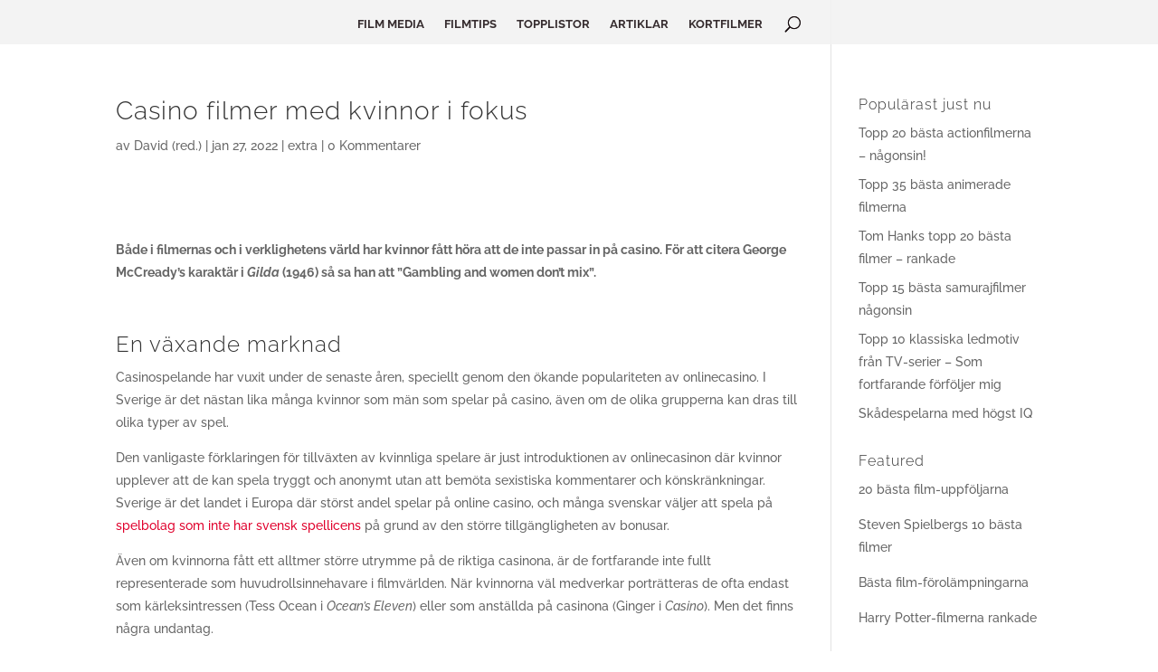

--- FILE ---
content_type: text/html; charset=UTF-8
request_url: https://filmmedia.se/2022/01/27/casino-filmer-med-kvinnor-i-fokus/
body_size: 11681
content:
<!DOCTYPE html><html lang="sv-SE"><head><meta charset="UTF-8" /><meta http-equiv="X-UA-Compatible" content="IE=edge"><link rel="pingback" href="https://filmmedia.se/xmlrpc.php" /> <script type="text/javascript">document.documentElement.className = 'js';</script> <link rel="preconnect" href="https://fonts.gstatic.com" crossorigin /><meta name='robots' content='index, follow, max-image-preview:large, max-snippet:-1, max-video-preview:-1' /> <script type="text/javascript">/* <![CDATA[ */
window.koko_analytics = {"url":"https:\/\/filmmedia.se\/wp-admin\/admin-ajax.php?action=koko_analytics_collect","site_url":"https:\/\/filmmedia.se","post_id":12582,"path":"\/2022\/01\/27\/casino-filmer-med-kvinnor-i-fokus\/","method":"cookie","use_cookie":true};
/* ]]> */</script> <script type="text/javascript">let jqueryParams=[],jQuery=function(r){return jqueryParams=[...jqueryParams,r],jQuery},$=function(r){return jqueryParams=[...jqueryParams,r],$};window.jQuery=jQuery,window.$=jQuery;let customHeadScripts=!1;jQuery.fn=jQuery.prototype={},$.fn=jQuery.prototype={},jQuery.noConflict=function(r){if(window.jQuery)return jQuery=window.jQuery,$=window.jQuery,customHeadScripts=!0,jQuery.noConflict},jQuery.ready=function(r){jqueryParams=[...jqueryParams,r]},$.ready=function(r){jqueryParams=[...jqueryParams,r]},jQuery.load=function(r){jqueryParams=[...jqueryParams,r]},$.load=function(r){jqueryParams=[...jqueryParams,r]},jQuery.fn.ready=function(r){jqueryParams=[...jqueryParams,r]},$.fn.ready=function(r){jqueryParams=[...jqueryParams,r]};</script> <!-- This site is optimized with the Yoast SEO plugin v23.5 - https://yoast.com/wordpress/plugins/seo/ --><link media="all" href="https://filmmedia.se/wp-content/cache/autoptimize/autoptimize_80c0001a44b76656c3d649effccd7547.php" rel="stylesheet"><link media="screen" href="https://filmmedia.se/wp-content/cache/autoptimize/autoptimize_7d9112f45338b3e861badb503533ed61.php" rel="stylesheet"><title>Casino filmer med kvinnor i fokus - Film &amp; Media</title><link rel="canonical" href="https://filmmedia.se/2022/01/27/casino-filmer-med-kvinnor-i-fokus/" /><meta property="og:locale" content="sv_SE" /><meta property="og:type" content="article" /><meta property="og:title" content="Casino filmer med kvinnor i fokus - Film &amp; Media" /><meta property="og:description" content="Både i filmernas och i verklighetens värld har kvinnor fått höra att de inte passar in på casino. För att citera George McCready’s karaktär i Gilda (1946) så sa han att ”Gambling and women don’t mix”. &nbsp; En växande marknad Casinospelande har vuxit under de senaste åren, speciellt genom den ökande populariteten av onlinecasino. I [&hellip;]" /><meta property="og:url" content="https://filmmedia.se/2022/01/27/casino-filmer-med-kvinnor-i-fokus/" /><meta property="og:site_name" content="Film &amp; Media" /><meta property="article:published_time" content="2022-01-27T14:54:56+00:00" /><meta name="author" content="David (red.)" /><meta name="twitter:card" content="summary_large_image" /><meta name="twitter:label1" content="Skriven av" /><meta name="twitter:data1" content="David (red.)" /><meta name="twitter:label2" content="Beräknad lästid" /><meta name="twitter:data2" content="3 minuter" /> <script type="application/ld+json" class="yoast-schema-graph">{"@context":"https://schema.org","@graph":[{"@type":"WebPage","@id":"https://filmmedia.se/2022/01/27/casino-filmer-med-kvinnor-i-fokus/","url":"https://filmmedia.se/2022/01/27/casino-filmer-med-kvinnor-i-fokus/","name":"Casino filmer med kvinnor i fokus - Film &amp; Media","isPartOf":{"@id":"https://filmmedia.se/#website"},"datePublished":"2022-01-27T14:54:56+00:00","dateModified":"2022-01-27T14:54:56+00:00","author":{"@id":"https://filmmedia.se/#/schema/person/2085029ba3296ffd8b92915675956838"},"breadcrumb":{"@id":"https://filmmedia.se/2022/01/27/casino-filmer-med-kvinnor-i-fokus/#breadcrumb"},"inLanguage":"sv-SE","potentialAction":[{"@type":"ReadAction","target":["https://filmmedia.se/2022/01/27/casino-filmer-med-kvinnor-i-fokus/"]}]},{"@type":"BreadcrumbList","@id":"https://filmmedia.se/2022/01/27/casino-filmer-med-kvinnor-i-fokus/#breadcrumb","itemListElement":[{"@type":"ListItem","position":1,"name":"Hem","item":"https://filmmedia.se/"},{"@type":"ListItem","position":2,"name":"Film","item":"https://filmmedia.se/film/"},{"@type":"ListItem","position":3,"name":"Casino filmer med kvinnor i fokus"}]},{"@type":"WebSite","@id":"https://filmmedia.se/#website","url":"https://filmmedia.se/","name":"Film &amp; Media","description":"Allt om FILM, TV &amp; MEDIA","potentialAction":[{"@type":"SearchAction","target":{"@type":"EntryPoint","urlTemplate":"https://filmmedia.se/?s={search_term_string}"},"query-input":{"@type":"PropertyValueSpecification","valueRequired":true,"valueName":"search_term_string"}}],"inLanguage":"sv-SE"},{"@type":"Person","@id":"https://filmmedia.se/#/schema/person/2085029ba3296ffd8b92915675956838","name":"David (red.)","image":{"@type":"ImageObject","inLanguage":"sv-SE","@id":"https://filmmedia.se/#/schema/person/image/","url":"https://secure.gravatar.com/avatar/3df5452072645e42b39cc3c6f0b2753b?s=96&d=mm&r=g","contentUrl":"https://secure.gravatar.com/avatar/3df5452072645e42b39cc3c6f0b2753b?s=96&d=mm&r=g","caption":"David (red.)"},"url":"https://filmmedia.se/author/admin/"}]}</script> <!-- / Yoast SEO plugin. --><link href='https://sp-ao.shortpixel.ai' rel='preconnect' /><link rel="alternate" type="application/rss+xml" title="Film &amp; Media &raquo; Webbflöde" href="https://filmmedia.se/feed/" /><link rel="alternate" type="application/rss+xml" title="Film &amp; Media &raquo; Kommentarsflöde" href="https://filmmedia.se/comments/feed/" /><link rel="alternate" type="application/rss+xml" title="Film &amp; Media &raquo; Kommentarsflöde för Casino filmer med kvinnor i fokus" href="https://filmmedia.se/2022/01/27/casino-filmer-med-kvinnor-i-fokus/feed/" /><meta content="Divi v.4.21.1" name="generator"/> <script type="text/javascript" src="https://filmmedia.se/wp-includes/js/jquery/jquery.min.js" id="jquery-core-js"></script> <script type="text/javascript" id="jquery-js-after">/* <![CDATA[ */
jqueryParams.length&&$.each(jqueryParams,function(e,r){if("function"==typeof r){var n=String(r);n.replace("$","jQuery");var a=new Function("return "+n)();$(document).ready(a)}});
/* ]]> */</script> <script type="text/javascript" id="commentluv_script-js-extra">/* <![CDATA[ */
var cl_settings = {"name":"author","url":"url","comment":"comment","email":"email","infopanel":null,"default_on":"on","default_on_admin":null,"cl_version":"4","images":"https:\/\/filmmedia.se\/wp-content\/plugins\/commentluv\/images\/","api_url":"https:\/\/filmmedia.se\/wp-admin\/admin-ajax.php","api_url_alt":"https:\/\/filmmedia.se\/wp-admin\/admin-ajax.php","_fetch":"da808d0be7","_info":"61fb7de502","infoback":"white","infotext":"","template_insert":"","logged_in":"","refer":"https:\/\/filmmedia.se\/2022\/01\/27\/casino-filmer-med-kvinnor-i-fokus\/","no_url_message":"Please enter a URL and then click the CommentLuv checkbox if you want to add your last blog post","no_http_message":"Please use http:\/\/ in front of your url","no_url_logged_in_message":"You need to visit your profile in the dashboard and update your details with your site URL","no_info_message":"No info was available or an error occured"};
/* ]]> */</script> <link rel="https://api.w.org/" href="https://filmmedia.se/wp-json/" /><link rel="alternate" type="application/json" href="https://filmmedia.se/wp-json/wp/v2/posts/12582" /><link rel="EditURI" type="application/rsd+xml" title="RSD" href="https://filmmedia.se/xmlrpc.php?rsd" /><meta name="generator" content="WordPress 6.4.7" /><link rel='shortlink' href='https://filmmedia.se/?p=12582' /><link rel="alternate" type="application/json+oembed" href="https://filmmedia.se/wp-json/oembed/1.0/embed?url=https%3A%2F%2Ffilmmedia.se%2F2022%2F01%2F27%2Fcasino-filmer-med-kvinnor-i-fokus%2F" /><link rel="alternate" type="text/xml+oembed" href="https://filmmedia.se/wp-json/oembed/1.0/embed?url=https%3A%2F%2Ffilmmedia.se%2F2022%2F01%2F27%2Fcasino-filmer-med-kvinnor-i-fokus%2F&#038;format=xml" /><meta name="viewport" content="width=device-width, initial-scale=1.0, maximum-scale=1.0, user-scalable=0" /><link rel="shortcut icon" href="https://filmmedia.se/wp-content/uploads/2015/08/favicon-2.ico" /></head><body class="post-template-default single single-post postid-12582 single-format-standard et_pb_button_helper_class et_transparent_nav et_fullwidth_nav et_fullwidth_secondary_nav et_fixed_nav et_show_nav et_pb_show_title et_hide_primary_logo et_hide_fixed_logo et_hide_mobile_logo et_primary_nav_dropdown_animation_expand et_secondary_nav_dropdown_animation_fade et_header_style_centered et_pb_footer_columns4 et_pb_gutter osx et_pb_gutters2 et_smooth_scroll et_right_sidebar et_divi_theme et-db"><div id="page-container"><header id="main-header" data-height-onload="82"><div class="container clearfix et_menu_container"><div class="logo_container"> <span class="logo_helper"></span> <a href="https://filmmedia.se/"> <noscript><img decoding="async" src="https://sp-ao.shortpixel.ai/client/to_auto,q_glossy,ret_img,w_196,h_158/https://filmmedia.se/wp-content/uploads/2015/09/logo-fm-bright.png" width="196" height="158" alt="Film &amp; Media" data-height-percentage="39" /></noscript><img decoding="async" class="lazyload" src='data:image/svg+xml,%3Csvg%20xmlns=%22http://www.w3.org/2000/svg%22%20viewBox=%220%200%20196%20158%22%3E%3C/svg%3E' data-src="https://sp-ao.shortpixel.ai/client/to_auto,q_glossy,ret_img,w_196,h_158/https://filmmedia.se/wp-content/uploads/2015/09/logo-fm-bright.png" width="196" height="158" alt="Film &amp; Media" id="logo" data-height-percentage="39" /> </a></div><div id="et-top-navigation" data-height="82" data-fixed-height="40"><nav id="top-menu-nav"><ul id="top-menu" class="nav"><li id="menu-item-11748" class="menu-item menu-item-type-post_type menu-item-object-page menu-item-home menu-item-11748"><a href="https://filmmedia.se/">FILM MEDIA</a></li><li id="menu-item-9833" class="menu-item menu-item-type-post_type menu-item-object-page menu-item-9833"><a href="https://filmmedia.se/filmtips/">FILMTIPS</a></li><li id="menu-item-9908" class="menu-item menu-item-type-taxonomy menu-item-object-category menu-item-9908"><a href="https://filmmedia.se/category/topplistor/">TOPPLISTOR</a></li><li id="menu-item-9929" class="menu-item menu-item-type-post_type menu-item-object-page menu-item-9929"><a href="https://filmmedia.se/artiklar-film-medier/">ARTIKLAR</a></li><li id="menu-item-10108" class="menu-item menu-item-type-custom menu-item-object-custom menu-item-10108"><a href="https://filmmedia.se/tag/kortfilm/">KORTFILMER</a></li></ul></nav><div id="et_top_search"> <span id="et_search_icon"></span></div><div id="et_mobile_nav_menu"><div class="mobile_nav closed"> <span class="select_page">Välj en sida</span> <span class="mobile_menu_bar mobile_menu_bar_toggle"></span></div></div></div> <!-- #et-top-navigation --></div> <!-- .container --><div class="et_search_outer"><div class="container et_search_form_container"><form role="search" method="get" class="et-search-form" action="https://filmmedia.se/"> <input type="search" class="et-search-field" placeholder="Sök &hellip;" value="" name="s" title="Sök efter:" /></form> <span class="et_close_search_field"></span></div></div></header> <!-- #main-header --><div id="et-main-area"><div id="main-content"><div class="container"><div id="content-area" class="clearfix"><div id="left-area"><article id="post-12582" class="et_pb_post post-12582 post type-post status-publish format-standard hentry category-extra"><div class="et_post_meta_wrapper"><h1 class="entry-title">Casino filmer med kvinnor i fokus</h1><p class="post-meta"> av <span class="author vcard"><a href="https://filmmedia.se/author/admin/" title="Inlägg av David (red.)" rel="author">David (red.)</a></span> | <span class="published">jan 27, 2022</span> | <a href="https://filmmedia.se/category/extra/" rel="category tag">extra</a> | <span class="comments-number"><a href="https://filmmedia.se/2022/01/27/casino-filmer-med-kvinnor-i-fokus/#respond">0 Kommentarer</a></span></p></div><div class="entry-content"><div class="fblike_button" style="margin:3px 0;"><iframe src="http://www.facebook.com/plugins/like.php?href=https%3A%2F%2Ffilmmedia.se%2F2022%2F01%2F27%2Fcasino-filmer-med-kvinnor-i-fokus%2F&amp;layout=standard&amp;show_faces=false&amp;width=450&amp;action=like&amp;colorscheme=light" scrolling="no" frameborder="0" allowTransparency="true" style="border:none; overflow:hidden; width:450px; height:25px"></iframe></div><p><strong>Både i filmernas och i verklighetens värld har kvinnor fått höra att de inte passar in på casino. För att citera George McCready’s karaktär i <em>Gilda </em>(1946) så sa han att ”Gambling and women don’t mix”. </strong></p><p>&nbsp;</p><h2>En växande marknad</h2><p>Casinospelande har vuxit under de senaste åren, speciellt genom den ökande populariteten av onlinecasino. I Sverige är det nästan lika många kvinnor som män som spelar på casino, även om de olika grupperna kan dras till olika typer av spel.</p><p>Den vanligaste förklaringen för tillväxten av kvinnliga spelare är just introduktionen av onlinecasinon där kvinnor upplever att de kan spela tryggt och anonymt utan att bemöta sexistiska kommentarer och könskränkningar. Sverige är det landet i Europa där störst andel spelar på online casino, och många svenskar väljer att spela på <a href="https://casinoutanbankid.net/casino-utan-svensk-licens/">spelbolag som inte har svensk spellicens</a> på grund av den större tillgängligheten av bonusar.</p><p>Även om kvinnorna fått ett alltmer större utrymme på de riktiga casinona, är de fortfarande inte fullt representerade som huvudrollsinnehavare i filmvärlden. När kvinnorna väl medverkar porträtteras de ofta endast som kärleksintressen (Tess Ocean i <em>Ocean’s Eleven</em>) eller som anställda på casinona (Ginger i <em>Casino</em>). Men det finns några undantag.</p><p>&nbsp;</p><h2><em>Gambling Lady</em> (1934)</h2><p><em>Gambling Lady </em>porträtterar Lady Lee (Barbara Stanwyck), dotter till casino-spelaren Mike Lee vars spelskulder leder honom till att ta sitt eget liv. Lady börjar först arbeta för sin pappas gamla spelhak, men börjar sedan spela själv efter att casinot försökt bedra hennes heder.</p><p>Vad som följer är kärleksintriger, missförstånd och mutningsförsök – allt som behövs för en bra klassisk film. Filmen är ovanlig då den framför Lady som en ansvarstagande och självinkomsttagande ung kvinna – någon som följer den amerikanska drömmen som vilken man som helst. Samtidigt antar Lady den klassiska kvinnorollen som den moral-tagande karaktären när hon genomför casinospelandet på egen hand.</p><p>&nbsp;</p><h2><em>The Lady Gambles</em> (1949)</h2><p>Ännu en gång kliver Barbara Stanwyck in i rollen som en casinospelare. I <em>The Lady Gambles </em>framstår hon dock inte som den moraliska kompassen som hon gör i <em>Gambling Lady</em>, utan porträtteras som den spelberoende Joan Phillips Boothe.</p><p>Filmen börjar med att hennes man får veta att hon blivit misshandlad efter att ha blivit påkommen med laddade tärningar, vilket leder till återblickar från Joans liv och hur hon hamnade i missbrukets klor. Hennes spelresa framstår som plötslig, och filmen ger en känsla av att vara en generell varning för kvinnor att hålla sig undan för spelvärlden där man lätt kan förlora sig själv. Detta meddelande stärks utav att Joan ofta är den enda damen i rummet.</p><p>&nbsp;</p><h2><em>Molly’s Game</em> (2017)</h2><p>En nyare film visar den sanna livsberättelsen om <a href="https://www.historyvshollywood.com/reelfaces/mollys-game/">Molly Bloom</a>, en olympisk skidåkare som åkte fast för att ha drivit ett illegalt underground casino i Los Angeles och New York. Som följd valde Bloom att skriva om sitt liv, vilken blev basen för denna film vid samma namn.</p><p>I filmatiseringen ser vi Blooms (Jessica Chastain) liv fram till hon anlitar advokaten Charlie Jaffey (Idris Elba) som hjälper henne efter att FBI har påbörjat en undersökning av henne. Detta efter att ryska och italienska maffian har engagerat sig i hennes affärer. Filmen har fått mycket god kritik, och fått nomineringar av såväl Golden Globes, BAFTA, och the Academy Awards.</p><div class='sociable'><div><span class='sociable-tagline'>Dela med dig!</span></div><ul><li><a rel="nofollow" target="_blank"  href="http://www.facebook.com/share.php?u=https%3A%2F%2Ffilmmedia.se%2F2022%2F01%2F27%2Fcasino-filmer-med-kvinnor-i-fokus%2F&amp;t=Casino%20filmer%20med%20kvinnor%20i%20fokus" ><noscript><img decoding="async" src="https://sp-ao.shortpixel.ai/client/to_auto,q_glossy,ret_img/https://filmmedia.se/wp-content/plugins/sociable-30/images/default/16/facebook.png" class="sociable-img" title="Facebook" alt="Facebook" /></noscript><img decoding="async" src='data:image/svg+xml,%3Csvg%20xmlns=%22http://www.w3.org/2000/svg%22%20viewBox=%220%200%20210%20140%22%3E%3C/svg%3E' data-src="https://sp-ao.shortpixel.ai/client/to_auto,q_glossy,ret_img/https://filmmedia.se/wp-content/plugins/sociable-30/images/default/16/facebook.png" class="lazyload sociable-img" title="Facebook" alt="Facebook" /></a></li><li><a rel="nofollow" target="_blank"  href="http://twitter.com/home?status=Casino%20filmer%20med%20kvinnor%20i%20fokus%20-%20https%3A%2F%2Ffilmmedia.se%2F2022%2F01%2F27%2Fcasino-filmer-med-kvinnor-i-fokus%2F" ><noscript><img decoding="async" src="https://sp-ao.shortpixel.ai/client/to_auto,q_glossy,ret_img/https://filmmedia.se/wp-content/plugins/sociable-30/images/default/16/twitter.png" class="sociable-img" title="Twitter" alt="Twitter" /></noscript><img decoding="async" src='data:image/svg+xml,%3Csvg%20xmlns=%22http://www.w3.org/2000/svg%22%20viewBox=%220%200%20210%20140%22%3E%3C/svg%3E' data-src="https://sp-ao.shortpixel.ai/client/to_auto,q_glossy,ret_img/https://filmmedia.se/wp-content/plugins/sociable-30/images/default/16/twitter.png" class="lazyload sociable-img" title="Twitter" alt="Twitter" /></a></li><li><a rel="nofollow" target="_blank"  href="http://digg.com/submit?phase=2&amp;url=https%3A%2F%2Ffilmmedia.se%2F2022%2F01%2F27%2Fcasino-filmer-med-kvinnor-i-fokus%2F&amp;title=Casino%20filmer%20med%20kvinnor%20i%20fokus&amp;bodytext=B%C3%A5de%20i%20filmernas%20och%20i%20verklighetens%20v%C3%A4rld%20har%20kvinnor%20f%C3%A5tt%20h%C3%B6ra%20att%20de%20inte%20passar%20in%20p%C3%A5%20casino.%20F%C3%B6r%20att%20citera%20George%20McCready%E2%80%99s%20karakt%C3%A4r%20i%20Gilda%20%281946%29%20s%C3%A5%20sa%20han%20att%20%E2%80%9DGambling%20and%20women%20don%E2%80%99t%20mix%E2%80%9D.%20%0D%0A%0D%0A%26nbsp%3B%0D%0AEn%20v%C3%A4xande%20marknad%0D%0A" ><noscript><img decoding="async" src="https://sp-ao.shortpixel.ai/client/to_auto,q_glossy,ret_img/https://filmmedia.se/wp-content/plugins/sociable-30/images/default/16/digg.png" class="sociable-img" title="Digg" alt="Digg" /></noscript><img decoding="async" src='data:image/svg+xml,%3Csvg%20xmlns=%22http://www.w3.org/2000/svg%22%20viewBox=%220%200%20210%20140%22%3E%3C/svg%3E' data-src="https://sp-ao.shortpixel.ai/client/to_auto,q_glossy,ret_img/https://filmmedia.se/wp-content/plugins/sociable-30/images/default/16/digg.png" class="lazyload sociable-img" title="Digg" alt="Digg" /></a></li><li><a rel="nofollow" target="_blank"  href="http://www.stumbleupon.com/submit?url=https%3A%2F%2Ffilmmedia.se%2F2022%2F01%2F27%2Fcasino-filmer-med-kvinnor-i-fokus%2F&amp;title=Casino%20filmer%20med%20kvinnor%20i%20fokus" ><noscript><img decoding="async" src="https://sp-ao.shortpixel.ai/client/to_auto,q_glossy,ret_img/https://filmmedia.se/wp-content/plugins/sociable-30/images/default/16/stumbleupon.png" class="sociable-img" title="StumbleUpon" alt="StumbleUpon" /></noscript><img decoding="async" src='data:image/svg+xml,%3Csvg%20xmlns=%22http://www.w3.org/2000/svg%22%20viewBox=%220%200%20210%20140%22%3E%3C/svg%3E' data-src="https://sp-ao.shortpixel.ai/client/to_auto,q_glossy,ret_img/https://filmmedia.se/wp-content/plugins/sociable-30/images/default/16/stumbleupon.png" class="lazyload sociable-img" title="StumbleUpon" alt="StumbleUpon" /></a></li><li><a rel="nofollow" target="_blank"  href="http://delicious.com/post?url=https%3A%2F%2Ffilmmedia.se%2F2022%2F01%2F27%2Fcasino-filmer-med-kvinnor-i-fokus%2F&amp;title=Casino%20filmer%20med%20kvinnor%20i%20fokus&amp;notes=B%C3%A5de%20i%20filmernas%20och%20i%20verklighetens%20v%C3%A4rld%20har%20kvinnor%20f%C3%A5tt%20h%C3%B6ra%20att%20de%20inte%20passar%20in%20p%C3%A5%20casino.%20F%C3%B6r%20att%20citera%20George%20McCready%E2%80%99s%20karakt%C3%A4r%20i%20Gilda%20%281946%29%20s%C3%A5%20sa%20han%20att%20%E2%80%9DGambling%20and%20women%20don%E2%80%99t%20mix%E2%80%9D.%20%0D%0A%0D%0A%26nbsp%3B%0D%0AEn%20v%C3%A4xande%20marknad%0D%0A" ><noscript><img decoding="async" src="https://sp-ao.shortpixel.ai/client/to_auto,q_glossy,ret_img/https://filmmedia.se/wp-content/plugins/sociable-30/images/default/16/delicious.png" class="sociable-img" title="del.icio.us" alt="del.icio.us" /></noscript><img decoding="async" src='data:image/svg+xml,%3Csvg%20xmlns=%22http://www.w3.org/2000/svg%22%20viewBox=%220%200%20210%20140%22%3E%3C/svg%3E' data-src="https://sp-ao.shortpixel.ai/client/to_auto,q_glossy,ret_img/https://filmmedia.se/wp-content/plugins/sociable-30/images/default/16/delicious.png" class="lazyload sociable-img" title="del.icio.us" alt="del.icio.us" /></a></li><li><a rel="nofollow" target="_blank"  href="http://buzz.yahoo.com/submit/?submitUrl=https%3A%2F%2Ffilmmedia.se%2F2022%2F01%2F27%2Fcasino-filmer-med-kvinnor-i-fokus%2F&amp;submitHeadline=Casino%20filmer%20med%20kvinnor%20i%20fokus&amp;submitSummary=B%C3%A5de%20i%20filmernas%20och%20i%20verklighetens%20v%C3%A4rld%20har%20kvinnor%20f%C3%A5tt%20h%C3%B6ra%20att%20de%20inte%20passar%20in%20p%C3%A5%20casino.%20F%C3%B6r%20att%20citera%20George%20McCready%E2%80%99s%20karakt%C3%A4r%20i%20Gilda%20%281946%29%20s%C3%A5%20sa%20han%20att%20%E2%80%9DGambling%20and%20women%20don%E2%80%99t%20mix%E2%80%9D.%20%0D%0A%0D%0A%26nbsp%3B%0D%0AEn%20v%C3%A4xande%20marknad%0D%0A&amp;submitCategory=science&amp;submitAssetType=text" ><noscript><img decoding="async" src="https://sp-ao.shortpixel.ai/client/to_auto,q_glossy,ret_img/https://filmmedia.se/wp-content/plugins/sociable-30/images/default/16/yahoobuzz.png" class="sociable-img" title="Yahoo! Buzz" alt="Yahoo! Buzz" /></noscript><img decoding="async" src='data:image/svg+xml,%3Csvg%20xmlns=%22http://www.w3.org/2000/svg%22%20viewBox=%220%200%20210%20140%22%3E%3C/svg%3E' data-src="https://sp-ao.shortpixel.ai/client/to_auto,q_glossy,ret_img/https://filmmedia.se/wp-content/plugins/sociable-30/images/default/16/yahoobuzz.png" class="lazyload sociable-img" title="Yahoo! Buzz" alt="Yahoo! Buzz" /></a></li><li><a rel="nofollow" target="_blank"  href="http://www.printfriendly.com/print/new?url=https%3A%2F%2Ffilmmedia.se%2F2022%2F01%2F27%2Fcasino-filmer-med-kvinnor-i-fokus%2F" ><noscript><img decoding="async" src="https://sp-ao.shortpixel.ai/client/to_auto,q_glossy,ret_img/https://filmmedia.se/wp-content/plugins/sociable-30/images/default/16/printfriendly.png" class="sociable-img" title="Print" alt="Print" /></noscript><img decoding="async" src='data:image/svg+xml,%3Csvg%20xmlns=%22http://www.w3.org/2000/svg%22%20viewBox=%220%200%20210%20140%22%3E%3C/svg%3E' data-src="https://sp-ao.shortpixel.ai/client/to_auto,q_glossy,ret_img/https://filmmedia.se/wp-content/plugins/sociable-30/images/default/16/printfriendly.png" class="lazyload sociable-img" title="Print" alt="Print" /></a></li></ul></div></div><div class="et_post_meta_wrapper"><section id="comment-wrap"><div id="comment-section" class="nocomments"></div><div id="respond" class="comment-respond"><h3 id="reply-title" class="comment-reply-title"><span>Skicka kommentar</span> <small><a rel="nofollow" id="cancel-comment-reply-link" href="/2022/01/27/casino-filmer-med-kvinnor-i-fokus/#respond" style="display:none;">Avbryt svar</a></small></h3><form action="https://filmmedia.se/wp-comments-post.php" method="post" id="commentform" class="comment-form"><p class="comment-notes"><span id="email-notes">Din e-postadress kommer inte publiceras.</span> <span class="required-field-message">Obligatoriska fält är märkta <span class="required">*</span></span></p><p class="comment-form-comment"><label for="comment">Kommentar <span class="required">*</span></label><textarea autocomplete="new-password"  id="c8ea13c442"  name="c8ea13c442"   cols="45" rows="8" maxlength="65525" required="required"></textarea><textarea id="comment" aria-label="hp-comment" aria-hidden="true" name="comment" autocomplete="new-password" style="padding:0 !important;clip:rect(1px, 1px, 1px, 1px) !important;position:absolute !important;white-space:nowrap !important;height:1px !important;width:1px !important;overflow:hidden !important;" tabindex="-1"></textarea><script data-noptimize>document.getElementById("comment").setAttribute( "id", "a8a79807e0da1637c985317775214668" );document.getElementById("c8ea13c442").setAttribute( "id", "comment" );</script></p><p class="comment-form-author"><label for="author">Namn <span class="required">*</span></label> <input id="author" name="author" type="text" value="" size="30" maxlength="245" autocomplete="name" required="required" /></p><p class="comment-form-email"><label for="email">E-postadress <span class="required">*</span></label> <input id="email" name="email" type="text" value="" size="30" maxlength="100" aria-describedby="email-notes" autocomplete="email" required="required" /></p><p class="comment-form-url"><label for="url">Webbplats</label> <input id="url" name="url" type="text" value="" size="30" maxlength="200" autocomplete="url" /></p><p class="form-submit"><input name="submit" type="submit" id="submit" class="submit et_pb_button" value="Skicka kommentar" /> <input type='hidden' name='comment_post_ID' value='12582' id='comment_post_ID' /> <input type='hidden' name='comment_parent' id='comment_parent' value='0' /></p><p style="display: none;"><input type="hidden" id="akismet_comment_nonce" name="akismet_comment_nonce" value="ba2185f62c" /></p><input type="hidden" name="cl_post_title" id="cl_post_title"/><input type="hidden" name="cl_post_url" id="cl_post_url"/><input type="hidden" name="cl_prem" id="cl_prem"/><div id="commentluv"><div id="cl_messages"></div><input type="checkbox" id="doluv" name="doluv" checked="checked" /><span id="mylastpost">Exponera din blogg här!</span><span id="showmorespan"><noscript><img decoding="async" class="clarrow" src="https://sp-ao.shortpixel.ai/client/to_auto,q_glossy,ret_img/https://filmmedia.se/wp-content/plugins/commentluv/images/down-arrow.png" alt="Show more posts" title="Show more posts" style="display:none;"/></noscript><img decoding="async" class="lazyload clarrow" id="showmore" src='data:image/svg+xml,%3Csvg%20xmlns=%22http://www.w3.org/2000/svg%22%20viewBox=%220%200%20210%20140%22%3E%3C/svg%3E' data-src="https://sp-ao.shortpixel.ai/client/to_auto,q_glossy,ret_img/https://filmmedia.se/wp-content/plugins/commentluv/images/down-arrow.png" alt="Show more posts" title="Show more posts" style="display:none;"/></span></div><div id="lastposts" style="display:none;"></div><p style="display: none !important;" class="akismet-fields-container" data-prefix="ak_"><label>&#916;<textarea name="ak_hp_textarea" cols="45" rows="8" maxlength="100"></textarea></label><input type="hidden" id="ak_js_1" name="ak_js" value="67"/><script>document.getElementById( "ak_js_1" ).setAttribute( "value", ( new Date() ).getTime() );</script></p></form></div><!-- #respond --></section></div></article></div><div id="sidebar"><div id="koko-analytics-most-viewed-posts-2" class="et_pb_widget widget_recent_entries"><h4 class="widgettitle">Populärast just nu</h4><ul><li><a href="https://filmmedia.se/2020/07/12/topp-20-basta-actionfilmerna-nagonsin/" >Topp 20 bästa actionfilmerna &#8211; någonsin!</a></li><li><a href="https://filmmedia.se/2012/07/28/topp-30-basta-animerade-filmer/" >Topp 35 bästa animerade filmerna</a></li><li><a href="https://filmmedia.se/2023/07/08/tom-hanks-topp-20-basta-filmer-rankade/" >Tom Hanks topp 20 bästa filmer – rankade</a></li><li><a href="https://filmmedia.se/2021/08/28/topp-15-basta-samuraifilmer-nagonsin/" >Topp 15 bästa samurajfilmer någonsin</a></li><li><a href="https://filmmedia.se/2021/02/20/topp-10-klassiska-ledmotiv-fran-tv-serier-som-fortfarande-forfoljer-mig/" >Topp 10 klassiska ledmotiv från TV-serier &#8211; Som fortfarande förföljer mig</a></li><li><a href="https://filmmedia.se/2010/10/14/skadespelarna-hogst-iq/" >Skådespelarna med högst IQ</a></li></ul></div><div id="text-2" class="et_pb_widget widget_text"><h4 class="widgettitle">Featured</h4><div class="textwidget"><p><a href="https://filmmedia.se/2018/03/26/topp-20-basta-film-uppfoljarna/">20 bästa film-uppföljarna</a></p><p><a href="https://filmmedia.se/2016/06/28/steven-spielbergs-topp-tio-basta-filmer/">Steven Spielbergs 10 bästa filmer</a></p><p><a href="https://filmmedia.se/2017/10/21/topp-14-basta-forolampningar-film-favoriterna/">Bästa film-förolämpningarna</a></p><p><a href="https://filmmedia.se/2011/07/16/harry-potter-filmerna/">Harry Potter-filmerna rankade</a></p></div></div><div id="nav_menu-4" class="et_pb_widget widget_nav_menu"><h4 class="widgettitle">Sök ibland filmer:</h4><div class="menu-kategorier-container"><ul id="menu-kategorier" class="menu"><li id="menu-item-12929" class="menu-item menu-item-type-taxonomy menu-item-object-category menu-item-12929"><a href="https://filmmedia.se/category/film/allmant-film/">Allmänt</a></li><li id="menu-item-12937" class="menu-item menu-item-type-taxonomy menu-item-object-category menu-item-12937"><a href="https://filmmedia.se/category/topplistor/">Topplistor</a></li><li id="menu-item-12926" class="menu-item menu-item-type-taxonomy menu-item-object-category menu-item-12926"><a href="https://filmmedia.se/category/nyheter/">Nyheter</a></li><li id="menu-item-12928" class="menu-item menu-item-type-taxonomy menu-item-object-category menu-item-12928"><a href="https://filmmedia.se/category/film/action-filmer/">Action</a></li><li id="menu-item-12930" class="menu-item menu-item-type-taxonomy menu-item-object-category menu-item-12930"><a href="https://filmmedia.se/category/film/animerad-film/">Animerad film</a></li><li id="menu-item-12931" class="menu-item menu-item-type-taxonomy menu-item-object-category menu-item-12931"><a href="https://filmmedia.se/category/film/drama/">Drama</a></li><li id="menu-item-12932" class="menu-item menu-item-type-taxonomy menu-item-object-category menu-item-12932"><a href="https://filmmedia.se/category/film/familjefilmer-matine/">Familjefilmer &amp; Matiné</a></li><li id="menu-item-12933" class="menu-item menu-item-type-taxonomy menu-item-object-category menu-item-12933"><a href="https://filmmedia.se/category/film/komedier/">Komedier</a></li><li id="menu-item-12934" class="menu-item menu-item-type-taxonomy menu-item-object-category menu-item-12934"><a href="https://filmmedia.se/category/film/sci-fi-fantasy/">Sci-Fi &amp; Fantasy</a></li><li id="menu-item-12935" class="menu-item menu-item-type-taxonomy menu-item-object-category menu-item-12935"><a href="https://filmmedia.se/category/film/skrackfilm-horror/">Skräckfilm / Horror</a></li><li id="menu-item-12936" class="menu-item menu-item-type-taxonomy menu-item-object-category menu-item-12936"><a href="https://filmmedia.se/category/film/thrillers-spanning/">Thrillers &amp; Spänning</a></li><li id="menu-item-12927" class="menu-item menu-item-type-taxonomy menu-item-object-category menu-item-12927"><a href="https://filmmedia.se/category/aventyr/">Äventyr</a></li></ul></div></div><div id="linkcat-2499" class="et_pb_widget widget_links"><h4 class="widgettitle">Partners &amp; Friends</h4><ul class='xoxo blogroll'><li><a href="https://rothlindberg.se" rel="noopener" title="Sökmotoroptimering och digital marknadsföring i Stockholm och Uppsala." target="_blank">SEO-konsult</a></li><li><a href="http://www.svenskfilmdatabas.se/sv/" rel="noopener" title="Svenska filmers IMDB" target="_blank">Svensk Filmdatabas</a></li></ul></div></div></div></div></div><footer id="main-footer"><div class="container"><div id="footer-widgets" class="clearfix"><div class="footer-widget"><div id="nav_menu-3" class="fwidget et_pb_widget widget_nav_menu"><div class="menu-toppy-container"><ul id="menu-toppy" class="menu"><li id="menu-item-12939" class="menu-item menu-item-type-post_type menu-item-object-page menu-item-12939"><a href="https://filmmedia.se/filmtoppen/">FILMTOPPEN</a></li><li id="menu-item-11286" class="menu-item menu-item-type-post_type menu-item-object-page menu-item-11286"><a href="https://filmmedia.se/filmlankar/">Filmlänkar</a></li><li id="menu-item-11285" class="menu-item menu-item-type-taxonomy menu-item-object-category menu-item-11285"><a href="https://filmmedia.se/category/tavlingar/">tävlingar</a></li><li id="menu-item-11100" class="menu-item menu-item-type-post_type menu-item-object-page menu-item-11100"><a href="https://filmmedia.se/info/">Info</a></li></ul></div></div></div><div class="footer-widget"><div id="archives-4" class="fwidget et_pb_widget widget_archive"><h4 class="title">Arkiv</h4> <label class="screen-reader-text" for="archives-dropdown-4">Arkiv</label> <select id="archives-dropdown-4" name="archive-dropdown"><option value="">Välj månad</option><option value='https://filmmedia.se/2025/08/'> augusti 2025</option><option value='https://filmmedia.se/2025/04/'> april 2025</option><option value='https://filmmedia.se/2024/10/'> oktober 2024</option><option value='https://filmmedia.se/2024/09/'> september 2024</option><option value='https://filmmedia.se/2024/07/'> juli 2024</option><option value='https://filmmedia.se/2024/04/'> april 2024</option><option value='https://filmmedia.se/2024/01/'> januari 2024</option><option value='https://filmmedia.se/2023/12/'> december 2023</option><option value='https://filmmedia.se/2023/08/'> augusti 2023</option><option value='https://filmmedia.se/2023/07/'> juli 2023</option><option value='https://filmmedia.se/2023/06/'> juni 2023</option><option value='https://filmmedia.se/2023/05/'> maj 2023</option><option value='https://filmmedia.se/2023/04/'> april 2023</option><option value='https://filmmedia.se/2023/03/'> mars 2023</option><option value='https://filmmedia.se/2023/02/'> februari 2023</option><option value='https://filmmedia.se/2023/01/'> januari 2023</option><option value='https://filmmedia.se/2022/12/'> december 2022</option><option value='https://filmmedia.se/2022/11/'> november 2022</option><option value='https://filmmedia.se/2022/10/'> oktober 2022</option><option value='https://filmmedia.se/2022/09/'> september 2022</option><option value='https://filmmedia.se/2022/08/'> augusti 2022</option><option value='https://filmmedia.se/2022/07/'> juli 2022</option><option value='https://filmmedia.se/2022/06/'> juni 2022</option><option value='https://filmmedia.se/2022/05/'> maj 2022</option><option value='https://filmmedia.se/2022/04/'> april 2022</option><option value='https://filmmedia.se/2022/03/'> mars 2022</option><option value='https://filmmedia.se/2022/02/'> februari 2022</option><option value='https://filmmedia.se/2022/01/'> januari 2022</option><option value='https://filmmedia.se/2021/12/'> december 2021</option><option value='https://filmmedia.se/2021/11/'> november 2021</option><option value='https://filmmedia.se/2021/10/'> oktober 2021</option><option value='https://filmmedia.se/2021/09/'> september 2021</option><option value='https://filmmedia.se/2021/08/'> augusti 2021</option><option value='https://filmmedia.se/2021/07/'> juli 2021</option><option value='https://filmmedia.se/2021/06/'> juni 2021</option><option value='https://filmmedia.se/2021/03/'> mars 2021</option><option value='https://filmmedia.se/2021/02/'> februari 2021</option><option value='https://filmmedia.se/2021/01/'> januari 2021</option><option value='https://filmmedia.se/2020/12/'> december 2020</option><option value='https://filmmedia.se/2020/11/'> november 2020</option><option value='https://filmmedia.se/2020/09/'> september 2020</option><option value='https://filmmedia.se/2020/08/'> augusti 2020</option><option value='https://filmmedia.se/2020/07/'> juli 2020</option><option value='https://filmmedia.se/2020/06/'> juni 2020</option><option value='https://filmmedia.se/2020/05/'> maj 2020</option><option value='https://filmmedia.se/2020/01/'> januari 2020</option><option value='https://filmmedia.se/2019/12/'> december 2019</option><option value='https://filmmedia.se/2019/07/'> juli 2019</option><option value='https://filmmedia.se/2019/06/'> juni 2019</option><option value='https://filmmedia.se/2018/03/'> mars 2018</option><option value='https://filmmedia.se/2017/12/'> december 2017</option><option value='https://filmmedia.se/2017/11/'> november 2017</option><option value='https://filmmedia.se/2017/10/'> oktober 2017</option><option value='https://filmmedia.se/2017/09/'> september 2017</option><option value='https://filmmedia.se/2017/06/'> juni 2017</option><option value='https://filmmedia.se/2017/05/'> maj 2017</option><option value='https://filmmedia.se/2017/04/'> april 2017</option><option value='https://filmmedia.se/2017/03/'> mars 2017</option><option value='https://filmmedia.se/2017/02/'> februari 2017</option><option value='https://filmmedia.se/2017/01/'> januari 2017</option><option value='https://filmmedia.se/2016/12/'> december 2016</option><option value='https://filmmedia.se/2016/11/'> november 2016</option><option value='https://filmmedia.se/2016/10/'> oktober 2016</option><option value='https://filmmedia.se/2016/09/'> september 2016</option><option value='https://filmmedia.se/2016/08/'> augusti 2016</option><option value='https://filmmedia.se/2016/07/'> juli 2016</option><option value='https://filmmedia.se/2016/06/'> juni 2016</option><option value='https://filmmedia.se/2016/05/'> maj 2016</option><option value='https://filmmedia.se/2016/01/'> januari 2016</option><option value='https://filmmedia.se/2015/12/'> december 2015</option><option value='https://filmmedia.se/2015/11/'> november 2015</option><option value='https://filmmedia.se/2015/10/'> oktober 2015</option><option value='https://filmmedia.se/2015/09/'> september 2015</option><option value='https://filmmedia.se/2015/08/'> augusti 2015</option><option value='https://filmmedia.se/2015/07/'> juli 2015</option><option value='https://filmmedia.se/2015/06/'> juni 2015</option><option value='https://filmmedia.se/2015/05/'> maj 2015</option><option value='https://filmmedia.se/2015/04/'> april 2015</option><option value='https://filmmedia.se/2015/03/'> mars 2015</option><option value='https://filmmedia.se/2015/02/'> februari 2015</option><option value='https://filmmedia.se/2015/01/'> januari 2015</option><option value='https://filmmedia.se/2014/12/'> december 2014</option><option value='https://filmmedia.se/2014/11/'> november 2014</option><option value='https://filmmedia.se/2014/08/'> augusti 2014</option><option value='https://filmmedia.se/2014/07/'> juli 2014</option><option value='https://filmmedia.se/2014/06/'> juni 2014</option><option value='https://filmmedia.se/2014/05/'> maj 2014</option><option value='https://filmmedia.se/2014/04/'> april 2014</option><option value='https://filmmedia.se/2014/03/'> mars 2014</option><option value='https://filmmedia.se/2014/02/'> februari 2014</option><option value='https://filmmedia.se/2014/01/'> januari 2014</option><option value='https://filmmedia.se/2013/12/'> december 2013</option><option value='https://filmmedia.se/2013/11/'> november 2013</option><option value='https://filmmedia.se/2013/10/'> oktober 2013</option><option value='https://filmmedia.se/2013/09/'> september 2013</option><option value='https://filmmedia.se/2013/08/'> augusti 2013</option><option value='https://filmmedia.se/2013/07/'> juli 2013</option><option value='https://filmmedia.se/2013/06/'> juni 2013</option><option value='https://filmmedia.se/2013/05/'> maj 2013</option><option value='https://filmmedia.se/2013/04/'> april 2013</option><option value='https://filmmedia.se/2013/03/'> mars 2013</option><option value='https://filmmedia.se/2013/02/'> februari 2013</option><option value='https://filmmedia.se/2013/01/'> januari 2013</option><option value='https://filmmedia.se/2012/12/'> december 2012</option><option value='https://filmmedia.se/2012/11/'> november 2012</option><option value='https://filmmedia.se/2012/10/'> oktober 2012</option><option value='https://filmmedia.se/2012/09/'> september 2012</option><option value='https://filmmedia.se/2012/08/'> augusti 2012</option><option value='https://filmmedia.se/2012/07/'> juli 2012</option><option value='https://filmmedia.se/2012/06/'> juni 2012</option><option value='https://filmmedia.se/2012/05/'> maj 2012</option><option value='https://filmmedia.se/2012/04/'> april 2012</option><option value='https://filmmedia.se/2012/03/'> mars 2012</option><option value='https://filmmedia.se/2012/02/'> februari 2012</option><option value='https://filmmedia.se/2012/01/'> januari 2012</option><option value='https://filmmedia.se/2011/12/'> december 2011</option><option value='https://filmmedia.se/2011/11/'> november 2011</option><option value='https://filmmedia.se/2011/10/'> oktober 2011</option><option value='https://filmmedia.se/2011/09/'> september 2011</option><option value='https://filmmedia.se/2011/08/'> augusti 2011</option><option value='https://filmmedia.se/2011/07/'> juli 2011</option><option value='https://filmmedia.se/2011/06/'> juni 2011</option><option value='https://filmmedia.se/2011/05/'> maj 2011</option><option value='https://filmmedia.se/2011/04/'> april 2011</option><option value='https://filmmedia.se/2011/03/'> mars 2011</option><option value='https://filmmedia.se/2011/02/'> februari 2011</option><option value='https://filmmedia.se/2011/01/'> januari 2011</option><option value='https://filmmedia.se/2010/12/'> december 2010</option><option value='https://filmmedia.se/2010/11/'> november 2010</option><option value='https://filmmedia.se/2010/10/'> oktober 2010</option><option value='https://filmmedia.se/2010/09/'> september 2010</option><option value='https://filmmedia.se/2010/08/'> augusti 2010</option><option value='https://filmmedia.se/2010/07/'> juli 2010</option><option value='https://filmmedia.se/2010/06/'> juni 2010</option><option value='https://filmmedia.se/2010/05/'> maj 2010</option><option value='https://filmmedia.se/2010/04/'> april 2010</option><option value='https://filmmedia.se/2010/03/'> mars 2010</option><option value='https://filmmedia.se/2010/02/'> februari 2010</option><option value='https://filmmedia.se/2010/01/'> januari 2010</option><option value='https://filmmedia.se/2009/12/'> december 2009</option><option value='https://filmmedia.se/2009/11/'> november 2009</option><option value='https://filmmedia.se/2009/10/'> oktober 2009</option><option value='https://filmmedia.se/2009/09/'> september 2009</option><option value='https://filmmedia.se/2009/08/'> augusti 2009</option> </select> <script type="text/javascript">/* <![CDATA[ */

(function() {
	var dropdown = document.getElementById( "archives-dropdown-4" );
	function onSelectChange() {
		if ( dropdown.options[ dropdown.selectedIndex ].value !== '' ) {
			document.location.href = this.options[ this.selectedIndex ].value;
		}
	}
	dropdown.onchange = onSelectChange;
})();

/* ]]> */</script> </div></div><div class="footer-widget"><div id="linkcat-1024" class="fwidget et_pb_widget widget_links"><h4 class="title">Bloggtjänster</h4><ul class='xoxo blogroll'><li><a href="http://www.blogglista.se/" rel="noopener" title="blogglista.se" target="_blank"><noscript><img decoding="async" src="http://www.blogglista.se/button.php?u=Dawey"  alt="blogglista.se"  title="blogglista.se" /></noscript><img decoding="async" class="lazyload" src='data:image/svg+xml,%3Csvg%20xmlns=%22http://www.w3.org/2000/svg%22%20viewBox=%220%200%20210%20140%22%3E%3C/svg%3E' data-src="http://www.blogglista.se/button.php?u=Dawey"  alt="blogglista.se"  title="blogglista.se" /></a></li><li><a href="http://www.bloggportalen.se" rel="noopener" target="_blank"><noscript><img decoding="async" src="http://bloggportalen.aftonbladet.se/BlogPortal/view/Statistics?id=103594"  alt="Bloggportalen"  /></noscript><img decoding="async" class="lazyload" src='data:image/svg+xml,%3Csvg%20xmlns=%22http://www.w3.org/2000/svg%22%20viewBox=%220%200%20210%20140%22%3E%3C/svg%3E' data-src="http://bloggportalen.aftonbladet.se/BlogPortal/view/Statistics?id=103594"  alt="Bloggportalen"  /></a></li><li><a href="http://www.blogtoplist.se/noje-underhallning" rel="noopener" title="Nöje och Underhållning" target="_blank"><noscript><img decoding="async" src="http://www.blogtoplist.se/tracker.php?u=21019"  alt="Nöje och Underhållning"  title="Nöje och Underhållning" /></noscript><img decoding="async" class="lazyload" src='data:image/svg+xml,%3Csvg%20xmlns=%22http://www.w3.org/2000/svg%22%20viewBox=%220%200%20210%20140%22%3E%3C/svg%3E' data-src="http://www.blogtoplist.se/tracker.php?u=21019"  alt="Nöje och Underhållning"  title="Nöje och Underhållning" /></a></li></ul></div></div><div class="footer-widget"><div id="akismet_widget-3" class="fwidget et_pb_widget widget_akismet_widget"><h4 class="title">Skräpposter blockerade</h4><div class="a-stats"> <a href="https://akismet.com?utm_source=akismet_plugin&amp;utm_campaign=plugin_static_link&amp;utm_medium=in_plugin&amp;utm_content=widget_stats" class="a-stats__link" target="_blank" rel="noopener" style="background-color: var(--akismet-color-mid-green); color: var(--akismet-color-white);"> <strong class="count">914&nbsp;232 skräpposter</strong> blockerade av <strong>Akismet</strong> </a></div></div></div></div></div><div id="footer-bottom"><div class="container clearfix"><ul class="et-social-icons"><li class="et-social-icon et-social-facebook"> <a href="https://www.facebook.com/pages/Filmmediase/142493519127576" class="icon"> <span>Facebook</span> </a></li><li class="et-social-icon et-social-twitter"> <a href="#" class="icon"> <span>Twitter</span> </a></li><li class="et-social-icon et-social-rss"> <a href="https://filmmedia.se/feed/" class="icon"> <span>RSS</span> </a></li></ul><div id="footer-info">Copyright ©  David RL</div></div></div></footer></div></div> <!-- analytics-code google analytics tracking code --><script>(function(i,s,o,g,r,a,m){i['GoogleAnalyticsObject']=r;i[r]=i[r]||function(){
			(i[r].q=i[r].q||[]).push(arguments)},i[r].l=1*new Date();a=s.createElement(o),
		m=s.getElementsByTagName(o)[0];a.async=1;a.src=g;m.parentNode.insertBefore(a,m)
	})(window,document,'script','//www.google-analytics.com/analytics.js','ga');

	ga('create', 'UA-17986862-1', 'auto');
	ga('send', 'pageview');</script><!--  --> <!-- Koko Analytics v2.1.1 - https://www.kokoanalytics.com/ --> <script type="text/javascript">/* <![CDATA[ */
!function(){var e=window,r="koko_analytics";function t(t){t.m=e[r].use_cookie?"c":e[r].method[0],navigator.sendBeacon(e[r].url,new URLSearchParams(t))}e[r].request=t,e[r].trackPageview=function(){if("prerender"!=document.visibilityState&&!/bot|crawl|spider|seo|lighthouse|facebookexternalhit|preview/i.test(navigator.userAgent)){var i=0==document.referrer.indexOf(e[r].site_url)?"":document.referrer;t({pa:e[r].path,po:e[r].post_id,r:i})}},e.addEventListener("load",function(){e[r].trackPageview()})}();
/* ]]> */</script> <noscript><style>.lazyload{display:none;}</style></noscript><script data-noptimize="1">window.lazySizesConfig=window.lazySizesConfig||{};window.lazySizesConfig.loadMode=1;</script><script async data-noptimize="1" src='https://filmmedia.se/wp-content/plugins/autoptimize/classes/external/js/lazysizes.min.js'></script> <script type="text/javascript" id="divi-custom-script-js-extra">/* <![CDATA[ */
var DIVI = {"item_count":"%d Item","items_count":"%d Items"};
var et_builder_utils_params = {"condition":{"diviTheme":true,"extraTheme":false},"scrollLocations":["app","top"],"builderScrollLocations":{"desktop":"app","tablet":"app","phone":"app"},"onloadScrollLocation":"app","builderType":"fe"};
var et_frontend_scripts = {"builderCssContainerPrefix":"#et-boc","builderCssLayoutPrefix":"#et-boc .et-l"};
var et_pb_custom = {"ajaxurl":"https:\/\/filmmedia.se\/wp-admin\/admin-ajax.php","images_uri":"https:\/\/filmmedia.se\/wp-content\/themes\/Divi\/images","builder_images_uri":"https:\/\/filmmedia.se\/wp-content\/themes\/Divi\/includes\/builder\/images","et_frontend_nonce":"9277d50023","subscription_failed":"Kontrollera f\u00e4lten nedan f\u00f6r att kontrollera att du angett korrekt information.","et_ab_log_nonce":"e65cae414e","fill_message":"V\u00e4nligen fyll i f\u00f6ljande omr\u00e5den:","contact_error_message":"Var god l\u00f6s f\u00f6ljade fel:","invalid":"Ogiltiga e-post","captcha":"Robotfilter","prev":"F\u00f6reg\u00e5ende","previous":"F\u00f6reg\u00e5ende","next":"N\u00e4sta","wrong_captcha":"Du angav fel nummer i robotfiltret.","wrong_checkbox":"Kryssruta","ignore_waypoints":"no","is_divi_theme_used":"1","widget_search_selector":".widget_search","ab_tests":[],"is_ab_testing_active":"","page_id":"12582","unique_test_id":"","ab_bounce_rate":"5","is_cache_plugin_active":"yes","is_shortcode_tracking":"","tinymce_uri":"https:\/\/filmmedia.se\/wp-content\/themes\/Divi\/includes\/builder\/frontend-builder\/assets\/vendors","accent_color":"#dd3333","waypoints_options":[]};
var et_pb_box_shadow_elements = [];
/* ]]> */</script> <script defer src="https://filmmedia.se/wp-content/cache/autoptimize/autoptimize_e1a7defd8b937cb7f575b129fc748be0.php"></script></body></html>

--- FILE ---
content_type: text/css; charset=utf-8
request_url: https://filmmedia.se/wp-content/cache/autoptimize/autoptimize_7d9112f45338b3e861badb503533ed61.php
body_size: 164
content:
#cookie-law{position:fixed;bottom:0;left:0;right:0;text-align:center;z-index:9999}#cookie-law>div{background:#fff;opacity:.95;width:75% !important;padding:20px;max-width:600px;margin:auto;display:inline-block;text-align:left !important;border-radius:5px 5px 0 0;-moz-border-radius:5px 5px 0 0;-webkit-border-radius:5px 5px 0 0;-o-border-radius:5px 5px 0 0;box-shadow:0px 0px 20px #a1a1a1;-webkit-box-shadow:0px 0px 20px #a1a1a1;-moz-box-shadow:0px 0px 20px #a1a1a1;-o-box-shadow:0px 0px 20px #a1a1a1;position:relative}#cookie-law h4{padding:0 !important;margin:0 0 8px !important;text-align:left !important;font-size:13px !important;color:#444}#cookie-law p{padding:0 !important;margin:0 !important;text-align:left !important;font-size:12px !important;line-height:18px !important;color:#888}a.close-cookie-banner{position:absolute;top:0;right:0;margin:10px;display:block;width:20px;height:20px;background:url(https://sp-ao.shortpixel.ai/client/to_auto,q_glossy,ret_img/https://filmmedia.se/wp-content/plugins/creare-eu-cookie-law-banner/images/close.png) no-repeat;background-size:20px !important}a.close-cookie-banner span{display:none !important}

--- FILE ---
content_type: text/plain
request_url: https://www.google-analytics.com/j/collect?v=1&_v=j102&a=1567137140&t=pageview&_s=1&dl=https%3A%2F%2Ffilmmedia.se%2F2022%2F01%2F27%2Fcasino-filmer-med-kvinnor-i-fokus%2F&ul=en-us%40posix&dt=Casino%20filmer%20med%20kvinnor%20i%20fokus%20-%20Film%20%26%20Media&sr=1280x720&vp=1280x720&_u=IEBAAEABAAAAACAAI~&jid=236003166&gjid=1719293033&cid=325539815.1767732402&tid=UA-17986862-1&_gid=1953697863.1767732402&_r=1&_slc=1&z=148211517
body_size: -450
content:
2,cG-FPKL3E3L7G